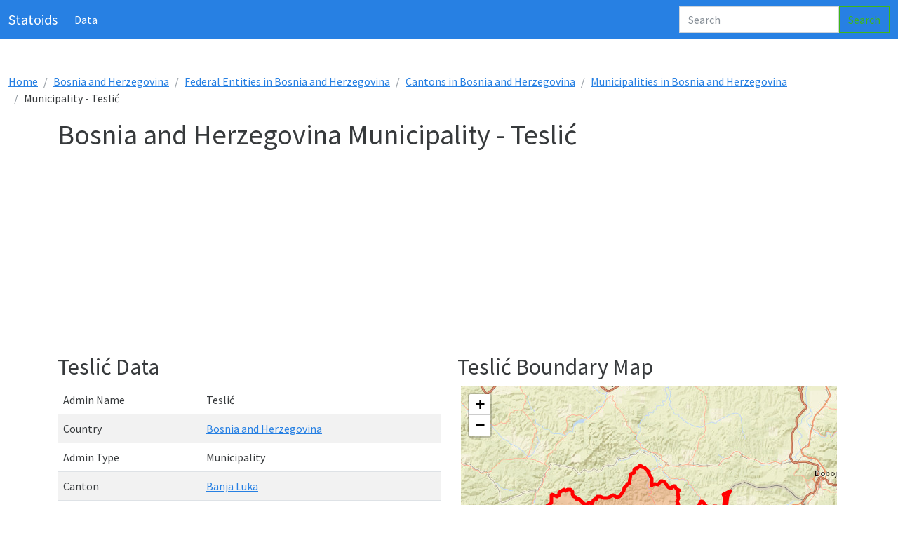

--- FILE ---
content_type: text/html;charset=UTF-8
request_url: https://www.statoids.org/en/ba/admin-profile/bosnia-and-herzegovina/level3/teslic
body_size: 11952
content:

<!doctype html>
<html lang="en">
  <head>
    <meta charset="utf-8">
    <title>Statoids - Bosnia and Herzegovina Municipality - Teslić Map Boundary and Data - Updated January 2026</title>
    <meta name="viewport" content="width=device-width, initial-scale=1">
    <meta name="description" content="Statoids - Interactive Map, Statistics and Data for Bosnia and Herzegovina Municipality Teslić">
    <meta name="author" content="statoids">
    <link rel="canonical" href="https://www.statoids.org/en/ba/admin-profile/bosnia-and-herzegovina/level3/teslic">
    <base href="//www.statoids.org/">
    <meta name="twitter:site" value="@statoids"/>
    <meta name="twitter:card" content="summary">
    <meta name="twitter:title" content="Statoids - Bosnia and Herzegovina Municipality - Teslić Map Boundary and Data - Updated January 2026" />
    <meta name="twitter:description" content="Statoids - Interactive Map, Statistics and Data for Bosnia and Herzegovina Municipality Teslić" />
    <meta name="twitter:image" content="//www.statoids.org/img/statoids.png" />

    <meta property="og:description" content="Statoids - Interactive Map, Statistics and Data for Bosnia and Herzegovina Municipality Teslić"/>
    <meta property="og:type" content="article"/>
    <meta property="og:site_name" content="statoids.org"/>
    <meta property="og:image" content="//www.statoids.org/img/statoids.png"/>
    <meta property="og:title" content="Statoids - Bosnia and Herzegovina Municipality - Teslić Map Boundary and Data - Updated January 2026"/>
    <meta property="og:url" content="https://www.statoids.org/en/ba/admin-profile/bosnia-and-herzegovina/level3/teslic"/>


    <!-- Favicons -->
<link rel="apple-touch-icon" href="/docs/5.0/assets/img/favicons/apple-touch-icon.png" sizes="180x180">
<link rel="icon" href="/docs/5.0/assets/img/favicons/favicon-32x32.png" sizes="32x32" type="image/png">
<link rel="icon" href="/docs/5.0/assets/img/favicons/favicon-16x16.png" sizes="16x16" type="image/png">
<link rel="manifest" href="/docs/5.0/assets/img/favicons/manifest.json">
<link rel="mask-icon" href="/docs/5.0/assets/img/favicons/safari-pinned-tab.svg" color="#7952b3">
<link rel="icon" href="/docs/5.0/assets/img/favicons/favicon.ico">
<script>
function ftz(y,x,zl){map.flyTo(L.latLng(y,x),zl);}
function csc(){var d = $('#map-canvas').offset();$('html, body').animate({scrollTop: d.top}, "slow");}
hz = new Array(1);
hzA = new Array(1);
hz[0]="l3_BA_20575";
hzA[0]="#ff5733";
var l3_BA_20575opts ={'maxWidth': '200','className' : 'l3_BA_20575'};
</script>
<!-- Bootstrap core CSS -->
<link href="css/bootstrap.min.css" rel="stylesheet">
<link href="//maxcdn.bootstrapcdn.com/font-awesome/4.2.0/css/font-awesome.min.css" rel="stylesheet">
<link rel="stylesheet" href="https://unpkg.com/leaflet@1.3.3/dist/leaflet.css"/>
<!-- Custom styles for this template -->
<link href="css/site.css" rel="stylesheet">

<style>


</style>
<script async src="//pagead2.googlesyndication.com/pagead/js/adsbygoogle.js"></script>
<script>
  (adsbygoogle = window.adsbygoogle || []).push({
    google_ad_client: "ca-pub-7288525357235996",
    enable_page_level_ads: true
  });
</script>
</head>
<body>
<header>
  <nav class="navbar navbar-expand-md navbar-dark static-top bg-primary">
    <div class="container-fluid">
      <a class="navbar-brand" href="#">Statoids</a>
      <button class="navbar-toggler" type="button" data-bs-toggle="collapse" data-bs-target="#navbarCollapse" aria-controls="navbarCollapse" aria-expanded="false" aria-label="Toggle navigation">
        <span class="navbar-toggler-icon"></span>
      </button>
      <div class="collapse navbar-collapse" id="navbarCollapse">
        <ul class="navbar-nav me-auto mb-2 mb-md-0">
          <li class="nav-item">
            <a class="nav-link active" aria-current="page" href="#">Data</a>
          </li>
        </ul>
        <form class="d-flex">
          <input class="form-control me-2 typeahead" type="search" placeholder="Search" aria-label="Search">
          <button class="btn btn-outline-success" type="submit">Search</button>
        </form>
      </div>
    </div>
  </nav>
</header>


  <!-- code buttoms -->

  <section class="pt-5 container-fluid" id="admin-profile">
    
<ol class="breadcrumb"><li class="breadcrumb-item"><a href="index.php">Home</a></li><li class="breadcrumb-item"><a href="en/country-profile/bosnia-and-herzegovina">Bosnia and Herzegovina</a></li><li class="breadcrumb-item"><a href="en/ba/admin-levels/l1//bosnia-and-herzegovina/federal-entities/">Federal Entities in Bosnia and Herzegovina</a></li><li class="breadcrumb-item"><a href="en/ba/admin-levels/l2//bosnia-and-herzegovina/cantons/">Cantons in Bosnia and Herzegovina</a></li><li class="breadcrumb-item"><a href="en/ba/admin-levels/l3//bosnia-and-herzegovina/municipalities/">Municipalities in Bosnia and Herzegovina</a></li><li class="breadcrumb-item">Municipality - Teslić</li></ol>
<div class="container">
<div class="row clearfix">
<div class="col-md-12 column"><h1>Bosnia and Herzegovina Municipality - Teslić</h1>
<ins class="adsbygoogle" style="display:block" data-ad-client="ca-pub-7288525357235996" data-ad-slot="4027172053" data-ad-format="auto"></ins></div>
</div>
<div class="row clearfix">
<div class="col-md-6 column">
<h2>Teslić Data</h2><table class="table table-striped table-hover"><tr><tr><td>Admin Name</td><td>Teslić</td></tr><tr><td>Country</td><td><a href="en/country-profile/bosnia-and-herzegovina">Bosnia and Herzegovina</a></td></tr><tr><td>Admin Type</td><td>Municipality</td></tr><tr><td>Canton</td><td><a href="en/ba/admin-profile/bosnia-and-herzegovina/level2/banja-luka">Banja Luka</a></td></tr><tr><td>Population ()</td><td>0</td></tr><tr><td>Area (km²)</td><td>847</td></tr></table>
</div>
<div class="col-md-6 column">
<div><h2>Teslić Boundary Map</h2></div>
<div id="map-canvas"></div>
</div><ins class="adsbygoogle" style="display:block" data-ad-client="ca-pub-7288525357235996" data-ad-slot="4027172053" data-ad-format="auto"></ins></div>
</div><!--container-->  </section>


<!-- Footer -->
<footer class="text-center text-lg-start bg-light text-muted">
  <!-- Section: Social media -->
  <section class="d-flex justify-content-center justify-content-lg-between p-4 border-bottom">

    <!-- Right -->
    <div>
      <a href="" class="me-4 text-reset">
        <i class="fa fa-facebook"></i>
      </a>
      <a href="" class="me-4 text-reset">
        <i class="fa fa-twitter"></i>
      </a>
      <a href="" class="me-4 text-reset">
        <i class="fa fa-linkedin"></i>
      </a>
    </div>
    <!-- Right -->
  </section>
  <!-- Section: Social media -->

  <!-- Section: Links  -->
  <section class="">
    <div class="container text-center text-md-start mt-5">
      <!-- Grid row -->
      <div class="row mt-3">
        <!-- Grid column -->
        <div class="col-md-3 col-lg-4 col-xl-3 mx-auto mb-4">
          <!-- Content -->
          <h6 class="text-uppercase fw-bold mb-4">
            <i class="fa fa-gem me-3"></i>Statoids.org
          </h6>
          <p>
            Tracking Data about Nations, States, Timezones, Languages and More...
          </p>
        </div>
        <!-- Grid column -->

        <!-- Grid column -->
        <div class="col-md-2 col-lg-2 col-xl-2 mx-auto mb-4">
          <!-- Links -->
          <h6 class="text-uppercase fw-bold mb-4">
            Data
          </h6>
          <p>
            <a href="" class="text-reset">Countries</a>
          </p>
          <p>
            <a href="#!" class="text-reset">Administrative Levels</a>
          </p>
          <p>
            <a href="#!" class="text-reset">Timezones</a>
          </p>
          <p>
            <a href="#!" class="text-reset">Languages</a>
          </p>
        </div>
        <!-- Grid column -->

        <!-- Grid column -->
        <div class="col-md-3 col-lg-2 col-xl-2 mx-auto mb-4">
          <!-- Links -->
          <h6 class="text-uppercase fw-bold mb-4">

          </h6>
          <p>
            <a href="#!" class="text-reset">Economics</a>
          </p>
        </div>
        <!-- Grid column -->

        <!-- Grid column -->
        <div class="col-md-4 col-lg-3 col-xl-3 mx-auto mb-md-0 mb-4">
          <!-- Links -->
          <h6 class="text-uppercase fw-bold mb-4">
            Contact
          </h6>

          <p>
            <li><a href='mailto:admin@statoids.org' class="text-dark"><i class='fa fa-fw fa-envelope'></i>E-mail</a></li>

          </p>
        </div>
        <!-- Grid column -->
      </div>
      <!-- Grid row -->
    </div>
  </section>
  <!-- Section: Links  -->

  <!-- Copyright -->
  <div class="text-center p-4" style="background-color: rgba(0, 0, 0, 0.05);">
    © 2026 Copyright:
    <a class="text-reset fw-bold" href="https://statoids.org/">Statoids.org</a>
  </div>
  <!-- Copyright -->
</footer>
<!-- Footer -->

<script type="text/javascript" src="//ajax.googleapis.com/ajax/libs/jquery/2.0.2/jquery.min.js"></script>
<script src="https://cdn.jsdelivr.net/npm/bootstrap@5.0.2/dist/js/bootstrap.bundle.min.js" integrity="sha384-MrcW6ZMFYlzcLA8Nl+NtUVF0sA7MsXsP1UyJoMp4YLEuNSfAP+JcXn/tWtIaxVXM" crossorigin="anonymous"></script>
<script src='https://cdnjs.cloudflare.com/ajax/libs/leaflet/1.7.1/leaflet.min.js'></script>
<script src="https://cdnjs.cloudflare.com/ajax/libs/handlebars.js/4.7.6/handlebars.min.js"></script>
<script src="https://twitter.github.io/typeahead.js/releases/latest/typeahead.bundle.js"></script>
<script src="js/statoids_ta.js"></script>
<script>

var map = L.map('map-canvas', {maxZoom: 15,minZoom: 2,scrollWheelZoom: false}).setView([44.56900024,17.75902176],12);
L.tileLayer('https://server.arcgisonline.com/ArcGIS/rest/services/World_Street_Map/MapServer/tile/{z}/{y}/{x}',{
       attribution: 'Tiles &copy; Esri &mdash; Source: Esri, DeLorme, NAVTEQ, USGS, Intermap, iPC, NRCAN, Esri Japan, METI, Esri China (Hong Kong), Esri (Thailand), TomTom, 2012',
        crossOrigin: true
      }).addTo(map);
var l3_BA_20575 = {fillColor: "#ff5733",weight: 5,opacity: 1,color: "red",fillOpacity: 0.25};
$.getJSON('https://gm-stat.s3.us-east-1.amazonaws.com/gj/cntry/ba/l3_BA_20575.geojson',function(Data){var f = L.geoJson( Data,{style: l3_BA_20575}).bindPopup('Teslić Boundary',l3_BA_20575opts).addTo(map); map.fitBounds(f.getBounds());})

</script>
<script>

(adsbygoogle = window.adsbygoogle || []).push({});
			(adsbygoogle = window.adsbygoogle || []).push({});


(function(i,s,o,g,r,a,m){i['GoogleAnalyticsObject']=r;i[r]=i[r]||function(){
(i[r].q=i[r].q||[]).push(arguments)},i[r].l=1*new Date();a=s.createElement(o),
m=s.getElementsByTagName(o)[0];a.async=1;a.src=g;m.parentNode.insertBefore(a,m)
})(window,document,'script','https://www.google-analytics.com/analytics.js','ga');
ga('create', 'UA-5984412-7', 'auto');
ga('send', 'pageview');
</script>
<script>

 function success(position) {
   var latitude = position.coords.latitude,longitude = position.coords.longitude;
     $.ajax({
            type: "POST",
            url: "statoids-loc-ins.php?x="+longitude+'&y='+latitude+"&surl=/en/ba/admin-profile/bosnia-and-herzegovina/level3/teslic",
            async: true,
            cache: false,
            contentType: false,
            processData: false,
            success: function(data) {
               console.log("sucess");
            }
        });
 }
 // Get current position fail
 function error() {
   console.log('Get current position fail. Please access codepen to get geolocation.');
 }

if (!navigator.geolocation) {console.log("Browser doesn't support geolocation");} else {navigator.geolocation.getCurrentPosition(success, error);}

 </script>

</body>
</html>


--- FILE ---
content_type: text/html; charset=utf-8
request_url: https://www.google.com/recaptcha/api2/aframe
body_size: 269
content:
<!DOCTYPE HTML><html><head><meta http-equiv="content-type" content="text/html; charset=UTF-8"></head><body><script nonce="OAZqDV_PNuRyqk4LJLc78Q">/** Anti-fraud and anti-abuse applications only. See google.com/recaptcha */ try{var clients={'sodar':'https://pagead2.googlesyndication.com/pagead/sodar?'};window.addEventListener("message",function(a){try{if(a.source===window.parent){var b=JSON.parse(a.data);var c=clients[b['id']];if(c){var d=document.createElement('img');d.src=c+b['params']+'&rc='+(localStorage.getItem("rc::a")?sessionStorage.getItem("rc::b"):"");window.document.body.appendChild(d);sessionStorage.setItem("rc::e",parseInt(sessionStorage.getItem("rc::e")||0)+1);localStorage.setItem("rc::h",'1768718300085');}}}catch(b){}});window.parent.postMessage("_grecaptcha_ready", "*");}catch(b){}</script></body></html>